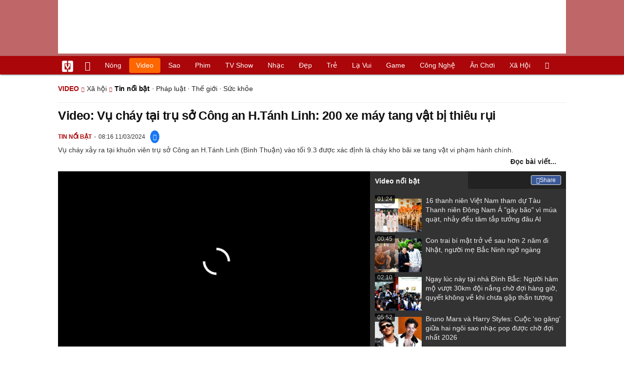

--- FILE ---
content_type: text/html; charset=UTF-8
request_url: https://vietgiaitri.com/vu-chay-tai-tru-so-cong-an-htanh-linh-200-xe-may-tang-vat-bi-thieu-rui-20240311c7113990/
body_size: 10749
content:
<!DOCTYPE html><html xmlns="http://www.w3.org/1999/xhtml" dir="ltr" lang="vi"><head><meta http-equiv="Content-Type" content="text/html; charset=UTF-8"><title>Video: Vụ cháy tại trụ sở Công an H.Tánh Linh: 200 xe máy tang vật bị thiêu rụi - Tin nổi bật - Việt Giải Trí</title><link rel="stylesheet" href="https://vietgiaitri.com/css/0_vietgiaitricom.css?v=241218" type="text/css" media="screen" charset="utf-8"><meta name="viewport" content="width=device-width, initial-scale=1.0"><meta name="mobile-web-app-capable" content="yes"><link rel="apple-touch-icon" href="https://vietgiaitri.com/apple-touch-icon.png"><link rel="icon" sizes="32x32" type="image/png" href="https://vietgiaitri.com/imgs/logo32.png"><link rel="icon" sizes="16x16" type="image/png" href="https://vietgiaitri.com/imgs/logo16.png"><link rel="mask-icon" href="https://vietgiaitri.com/imgs/logo.svg" color="#ab0609"><link rel="shortcut icon" type="image/x-icon" href="https://vietgiaitri.com/favicon.ico"><meta name="msapplication-TileColor" content="#ab0609"><meta name="msapplication-config" content="/browserconfig.xml"><meta name="theme-color" content="#ab0609"><meta name="apple-mobile-web-app-title" content="Việt Giải Trí"><meta name="application-name" content="Việt Giải Trí"><meta name="msvalidate.01" content="D1978DA4C058E472F13DBF6E181A485F"><meta name="verify-v1" content="UN+AeZRMKsXqSBFVwona5SAKHL0fzPNrW4N4gOlAt2Y="><meta name="facebook-domain-verification" content="7g0pats6hl0r9cp85obz3g3njs6atj"><link rel="manifest" href="https://vietgiaitri.com/manifest.json"><link rel="index" title="Việt Giải Trí" href="https://vietgiaitri.com"><meta name="description" content="Cháy rụi 200 xe tang vật trong trụ sở công an huyện ở Bình Thuận, XEM NHANH 12H ngày 10/3: Sắp phúc thẩm vụ Nguyễn Phương Hằng | Cháy bãi giữ xe vi phạm ở Bình Thuận. Vụ cháy xảy ra tại khuôn viên trụ sở Công an H.Tánh Linh (Bình Thuận) vào tối 9.3 được xác định là cháy kho bãi xe tang vật vi phạm hành chính."><meta name="keywords" content="công an,bình thuận,công an huyện,vi phạm hành chính,tang vật,công an tỉnh bình thuận,xe máy tang vật,công an h.tánh linh,tin nổi bật,những thông tin về lối sống, khoảnh khắc, cuộc sống, cuộc đời, bươn trải, lo toan, thanh niên, công chức, giới trẻ, trật tự, suy ngẫm, bán hàng, hàng rong, tính toán mưu toan, sinh viên, đời sống, kinh tế, khó khăn, gia đình, hình ảnh, tập tục, tập quán, thói quen"><link rel="canonical" href="https://vietgiaitri.com/vu-chay-tai-tru-so-cong-an-htanh-linh-200-xe-may-tang-vat-bi-thieu-rui-20240311c7113990/"><meta property="og:type" content="article"><meta property="og:title" content="Video: Vụ cháy tại trụ sở Công an H.Tánh Linh: 200 xe máy tang vật bị thiêu rụi"> <meta property="og:description" content="Cháy rụi 200 xe tang vật trong trụ sở công an huyện ở Bình Thuận, XEM NHANH 12H ngày 10/3: Sắp phúc thẩm vụ Nguyễn Phương Hằng | Cháy bãi giữ xe vi phạm ở Bình Thuận. Vụ cháy xảy ra tại khuôn viên trụ sở Công an H.Tánh Linh (Bình Thuận) vào tối 9.3 được xác định là cháy kho bãi xe tang vật vi phạm hành chính."> <meta property="og:url" content="https://vietgiaitri.com/vu-chay-tai-tru-so-cong-an-htanh-linh-200-xe-may-tang-vat-bi-thieu-rui-20240311c7113990/"><meta property="og:image" content="https://t.vietgiaitri.com/2024/3/4/vu-chay-tai-tru-so-cong-an-htanh-linh-200-xe-may-tang-vat-bi-thieu-rui-600x432-554-7113990.webp"><meta property="og:site_name" content="Việt Giải Trí"> <meta property="og:rich_attachment" content="true"><meta content="2024-03-11T08:14:43+07:00" itemprop="datePublished" name="pubdate"><meta content="2024-03-11T08:16:55+07:00" itemprop="dateModified" name="lastmod"><meta property="og:image:alt" content="Vụ cháy tại trụ sở Công an H.Tánh Linh: 200 xe máy tang vật bị thiêu rụi"><meta property="article:published_time" content="2024-03-11T08:14:43+07:00"><meta property="article:modified_time" content="2024-03-11T08:16:55+07:00"><meta property="article:section" content="Tin nổi bật"><meta property="article:section" content="Xã hội"><meta property="article:tag" content="công an"><meta property="article:tag" content="bình thuận"><meta property="article:tag" content="công an huyện"><meta property="article:tag" content="vi phạm hành chính"><meta property="article:tag" content="tang vật"><meta property="article:tag" content="công an tỉnh bình thuận"><meta property="article:tag" content="xe máy tang vật"><meta property="article:tag" content="công an h.tánh linh"><meta name="twitter:card" value="summary_large_image"><meta name="twitter:url" content="https://vietgiaitri.com/vu-chay-tai-tru-so-cong-an-htanh-linh-200-xe-may-tang-vat-bi-thieu-rui-20240311c7113990/"><meta name="twitter:title" content="Video: Vụ cháy tại trụ sở Công an H.Tánh Linh: 200 xe máy tang vật bị thiêu rụi"><meta name="twitter:description" content="Cháy rụi 200 xe tang vật trong trụ sở công an huyện ở Bình Thuận, XEM NHANH 12H ngày 10/3: Sắp phúc thẩm vụ Nguyễn Phương Hằng | Cháy bãi giữ xe vi phạm ở Bình Thuận. Vụ cháy xảy ra tại khuôn viên trụ sở Công an H.Tánh Linh (Bình Thuận) vào tối 9.3 được xác định là cháy kho bãi xe tang vật vi phạm hành chính."><meta name="twitter:image" content="https://t.vietgiaitri.com/2024/3/4/vu-chay-tai-tru-so-cong-an-htanh-linh-200-xe-may-tang-vat-bi-thieu-rui-600x432-554-7113990.webp"><meta name="robots" content="index,follow,max-image-preview:large"><meta property="fb:app_id" content="592519131079049"><link rel="preload" href="https://t.vietgiaitri.com/2025/12/9/vu-keo-kera-lat-mat-duong-day-dung-sau-100-bi-can-bi-truy-to-700x504-5ec-7606053-250x180.webp" as="image" fetchPriority="high"><script type="text/javascript">var maketime = 1769680863;var hostname = 'https://vietgiaitri.com/vu-chay-tai-tru-so-cong-an-htanh-linh-200-xe-may-tang-vat-bi-thieu-rui-20240311c7113990/';var wlbk = window.location.href;var show_ads = 1;var is_mobile = 0;var cache_version = '241218';var ADblocked = true;var lang = 'vi';var postid = 7113990;var typepage = 'video_single';var inhouse = 0;var created = 1710119683;var lastmod = 1710119815;var catname = ['tin-noi-bat', 'xa-hoi'];var catid = 8;</script></head><body data-instant-allow-query-string class="show_ads"><div class="cover_header avgt-div"><div class="ads_position" id="BigBanner"></div><div class="avgt-label"></div></div><div id="header"><ul class="cate-menu"><li class="icon cat-item"><a title="Việt Giải Trí" href="/" class="logo"></a></li><li class="icon cat-item cat-item-new"><a title="Tin mới nhất" href="/tin-moi-cat/" style="background:transparent !important"></a></li><li slug="es-choice"><a href="/es-choice-cat/">Nóng</a></li><li slug="clips"><a href="/clips/">Video</a></li><li class="cat-parent" slug="sao"><a href="/sao-cat/">Sao</a><ul class="children"><li slug="sao-viet"><a href="/sao-viet-cat/">Sao việt</a></li><li slug="sao-chau-a"><a href="/sao-chau-a-cat/">Sao châu Á</a></li><li slug="sao-au-my"><a href="/sao-au-my-cat/">Sao Âu Mỹ</a></li><li slug="sao-the-thao"><a href="/sao-the-thao-cat/">Sao thể thao</a></li><li slug="phong-cach-sao"><a href="/phong-cach-sao-cat/">Phong cách sao</a></li></ul></li><li class="cat-parent" slug="phim"><a href="/phim-cat/">Phim</a><ul class="children"><li slug="phim-viet"><a href="/phim-viet-cat/">Phim việt</a></li><li slug="phim-chau-a"><a href="/phim-chau-a-cat/">Phim châu á</a></li><li slug="phim-au-my"><a href="/phim-au-my-cat/">Phim âu mỹ</a></li><li slug="hau-truong-phim"><a href="/hau-truong-phim-cat/">Hậu trường phim</a></li></ul></li><li slug="tv-show"><a href="/tv-show-cat/">TV show</a></li><li class="cat-parent" slug="nhac"><a href="/nhac-cat/">Nhạc</a><ul class="children"><li slug="nhac-viet"><a href="/nhac-viet-cat/">Nhạc Việt</a></li><li slug="nhac-quoc-te"><a href="/nhac-quoc-te-cat/">Nhạc quốc tế</a></li></ul></li><li class="cat-parent" slug="dep"><a href="/dep-cat/">Đẹp</a><ul class="children"><li slug="thoi-trang"><a href="/thoi-trang-cat/">Thời trang</a></li><li slug="lam-dep"><a href="/lam-dep-cat/">Làm đẹp</a></li><li slug="nguoi-dep"><a href="/nguoi-dep-cat/">Người đẹp</a></li><li slug="sang-tao"><a href="/sang-tao-cat/">Sáng tạo</a></li></ul></li><li class="cat-parent" slug="tre"><a href="/tre-cat/">Trẻ</a><ul class="children"><li slug="netizen"><a href="/netizen-cat/">Netizen</a></li><li slug="trac-nghiem"><a href="/trac-nghiem-cat/">Trắc nghiệm</a></li><li slug="goc-tam-tinh"><a href="/goc-tam-tinh-cat/">Góc tâm tình</a></li><li slug="hoc-hanh"><a href="/hoc-hanh-cat/">Học hành</a></li><li slug="kien-thuc-gioi-tinh"><a href="/kien-thuc-gioi-tinh-cat/">Kiến thức giới tính</a></li></ul></li><li slug="la-vui"><a href="/la-vui-cat/">Lạ vui</a></li><li class="cat-parent" slug="game"><a href="/game-cat/">Game</a><ul class="children"><li slug="mot-game"><a href="/mot-game-cat/">Mọt game</a></li><li slug="cosplay"><a href="/cosplay-cat/">Cosplay</a></li></ul></li><li class="cat-parent" slug="cong-nghe"><a href="/cong-nghe-cat/">Công nghệ</a><ul class="children"><li slug="do-2-tek"><a href="/do-2-tek-cat/">Đồ 2-Tek</a></li><li slug="the-gioi-so"><a href="/the-gioi-so-cat/">Thế giới số</a></li><li slug="oto"><a href="/oto-cat/">Ôtô</a></li><li slug="xe-may"><a href="/xe-may-cat/">Xe máy</a></li></ul></li><li class="cat-parent" slug="an-choi"><a href="/an-choi-cat/">Ăn chơi</a><ul class="children"><li slug="du-lich"><a href="/du-lich-cat/">Du lịch</a></li><li slug="am-thuc"><a href="/am-thuc-cat/">Ẩm thực</a></li></ul></li><li class="cat-parent" slug="xa-hoi"><a href="/xa-hoi-cat/">Xã hội</a><ul class="children"><li slug="tin-noi-bat"><a href="/tin-noi-bat-cat/">Tin nổi bật</a></li><li slug="phap-luat"><a href="/phap-luat-cat/">Pháp luật</a></li><li slug="the-gioi"><a href="/the-gioi-cat/">Thế giới</a></li><li slug="suc-khoe"><a href="/suc-khoe-cat/">Sức khỏe</a></li></ul></li><li class="icon cat-item cat-item-search cat-parent"><a title="search" href="#" style="background:transparent !important; padding-right:1px;"></a><ul class="children"><li class="icon cat-item" style="padding: 2px 100px 100px 100px; margin: -2px -112px -100px -100px;"><form accept-charset="utf-8" method="post" onsubmit="return run_search(this)" class="search"><input type="search" autocomplete="off" onfocus="this.value=' '" value="" class="formtip" name="s" placeholder="Tìm theo từ khóa..."><select class="stype"><option value="1">Tin tức</option><option value="2">Video</option></select><input type="submit" value="" class="btn"></form></li></ul></li></ul><div style="clear:both;"></div></div><div id="wrapper" class="clearfix"><div id="page" class="clearfix"><script type="application/ld+json">{"@context":"http:\/\/schema.org","@type":"WebSite","name":"Video: Vụ cháy tại trụ sở Công an H.Tánh Linh: 200 xe máy tang vật bị thiêu rụi","alternateName":"Cháy rụi 200 xe tang vật trong trụ sở công an huyện ở Bình Thuận, XEM NHANH 12H ngày 10\/3: Sắp phúc thẩm vụ Nguyễn Phương Hằng | Cháy bãi giữ xe vi phạm ở Bình Thuận. Vụ cháy xảy ra tại khuôn viên trụ sở Công an H.Tánh Linh (Bình Thuận) vào tối 9.3 được xác định là cháy kho bãi xe tang vật vi phạm hành chính.","dateModified":"2024-03-11T08:16:55+07:00","url":"https:\/\/vietgiaitri.com\/vu-chay-tai-tru-so-cong-an-htanh-linh-200-xe-may-tang-vat-bi-thieu-rui-20240311c7113990\/","image":{"@type":"ImageObject","url":"https:\/\/t.vietgiaitri.com\/2024\/3\/4\/vu-chay-tai-tru-so-cong-an-htanh-linh-200-xe-may-tang-vat-bi-thieu-rui-600x432-554-7113990.webp","width":500,"height":360}}</script><script type="application/ld+json">{"@context":"http:\/\/schema.org","@type":"VideoObject","name":"Video: Vụ cháy tại trụ sở Công an H.Tánh Linh: 200 xe máy tang vật bị thiêu rụi","description":"Cháy rụi 200 xe tang vật trong trụ sở công an huyện ở Bình Thuận, XEM NHANH 12H ngày 10\/3: Sắp phúc thẩm vụ Nguyễn Phương Hằng | Cháy bãi giữ xe vi phạm ở Bình Thuận. Vụ cháy xảy ra tại khuôn viên trụ sở Công an H.Tánh Linh (Bình Thuận) vào tối 9.3 được xác định là cháy kho bãi xe tang vật vi phạm hành chính.","thumbnailUrl":"https:\/\/t.vietgiaitri.com\/2024\/3\/4\/vu-chay-tai-tru-so-cong-an-htanh-linh-200-xe-may-tang-vat-bi-thieu-rui-600x432-554-7113990.webp","uploadDate":"2024-03-11T08:14:43+07:00","duration":"PT25M11S","embedUrl":"https:\/\/www.youtube.com\/embed\/?playlist=oQ8Fnd5Hy0M,zv3x3K5JCjc"}</script><div id="content" class="videopage"><div class="box-title" itemscope itemtype="http://schema.org/BreadcrumbList"><span class="parent" itemprop="itemListElement" itemscope="" itemtype="https://schema.org/ListItem"><a itemtype="https://schema.org/Thing" itemprop="item" href="/clips/"><span itemprop="name">Video</span></a><meta itemprop="position" content="1"></span><span itemprop="itemListElement" itemscope="" itemtype="https://schema.org/ListItem"><a itemtype="https://schema.org/Thing" itemprop="item" href="/clips-xa-hoi-vc/"><span itemprop="name">Xã hội</span></a><meta itemprop="position" content="2"></span><h2 itemprop="itemListElement" itemscope="" itemtype="https://schema.org/ListItem"><a itemtype="https://schema.org/Thing" itemprop="item" href="/clips-tin-noi-bat-vc/"><span itemprop="name">Tin nổi bật</span></a><meta itemprop="position" content="3"></h2><span class="child"> &middot; <a style="font-weight:normal;" href="/clips-phap-luat-vc/">Pháp luật</a> &middot; <a style="font-weight:normal;" href="/clips-the-gioi-vc/">Thế giới</a> &middot; <a style="font-weight:normal;" href="/clips-suc-khoe-vc/">Sức khỏe</a></span></div><div class="clip-detail"><h1 class="clip-title">Video: Vụ cháy tại trụ sở Công an H.Tánh Linh: 200 xe máy tang vật bị thiêu rụi</h1><div class="info"><a class="category" href="/clips-tin-noi-bat-vc/"><h4>Tin nổi bật</h4></a><span class="date" _time="1710119815">08:16 11/03/2024</span><span class="sh-facebook" onclick="share_facebook()" style="cursor: pointer; line-height: 1;color: #fff;border-radius: 50%;background: #1877f2;padding: 6px;margin-left: 10px;"></span></div><div class="clip-excerpt">Vụ cháy xảy ra tại khuôn viên trụ sở Công an H.Tánh Linh (Bình Thuận) vào tối 9.3 được xác định là cháy kho bãi xe tang vật vi phạm hành chính.</div><div style="clear:both; margin-top:5px;"></div><a style="float:right; font-weight:bold; margin-right: 20px;" href="/vu-chay-tai-tru-so-cong-an-htanh-linh-200-xe-may-tang-vat-bi-thieu-rui-20240311i7113990/">Đọc bài viết...</a><div class="clear"></div></div><div class="clipbox full"><div class="fixedif left" morestyle1><input type="hidden" id="vid_source" value="/temp/themecache/zjson/clip_views_0_3_20.json"><iframe title="play video" allow="accelerometer; autoplay; clipboard-write; encrypted-media; gyroscope; picture-in-picture; web-share" allowfullscreen id="clip_loaded" src="/player/ytiframe.html?postid=7113990#oQ8Fnd5Hy0M,zv3x3K5JCjc"></iframe></div><div class="fixedif" morestyle2><div class="tab active" content="tab1">Video nổi bật</div><div class="tab" content="tab2"><a id="clip_more_share" class="detail detail_share" href="javascript:void(0)" style="display:block; top:8px; right:10px;" onclick="share_facebook('/vu-chay-tai-tru-so-cong-an-htanh-linh-200-xe-may-tang-vat-bi-thieu-rui-20240311c7113990/')"><span class="fb_ico"></span>Share</a></div><div style="clear:both"></div><div class="right" id="tab1"><a style="display:none;" src="/player/ytiframe.html?postid=7113990#oQ8Fnd5Hy0M,zv3x3K5JCjc" href="/vu-chay-tai-tru-so-cong-an-htanh-linh-200-xe-may-tang-vat-bi-thieu-rui-20240311c7113990/" class="active"><img loading="lazy" src="https://t.vietgiaitri.com/2024/3/4/vu-chay-tai-tru-so-cong-an-htanh-linh-200-xe-may-tang-vat-bi-thieu-rui-600x432-554-7113990-250x180.webp" alt="Video: Vụ cháy tại trụ sở Công an H.Tánh Linh: 200 xe máy tang vật bị thiêu rụi">Video: Vụ cháy tại trụ sở Công an H.Tánh Linh: 200 xe máy tang vật bị thiêu rụi<span class="duration">25:11</span></a><a src="/player/ytiframe.html?postid=7626896#V-3QLaXM-eU" href="/16-thanh-nien-viet-nam-tham-du-tau-thanh-nien-dong-nam-a-gay-bao-vi-mua-quat-nhay-deu-tam-tap-tuong-dau-ai-20260127c7626896/"><img loading="lazy" src="https://t.vietgiaitri.com/2026/1/9/16-thanh-nien-viet-nam-tham-du-tau-thanh-nien-dong-nam-a-gay-bao-vi-mua-quat-nhay-deu-tam-tap-tuong-dau-ai-800x576-d2a-7626896-250x180.webp" alt="16 thanh niên Việt Nam tham dự Tàu Thanh niên Đông Nam Á &quot;gây bão&quot; vì múa quạt, nhảy đều tăm tắp tưởng đâu AI">16 thanh niên Việt Nam tham dự Tàu Thanh niên Đông Nam Á "gây bão" vì múa quạt, nhảy đều tăm tắp tưởng đâu AI<span class="duration">01:24</span></a><a src="/player/ytiframe.html?postid=7627892#h84BcpoyXDk" href="/con-trai-bi-mat-tro-ve-sau-hon-2-nam-di-nhat-nguoi-me-bac-ninh-ngo-ngang-20260128c7627892/"><img loading="lazy" src="https://t.vietgiaitri.com/2026/1/10/con-trai-bi-mat-tro-ve-sau-hon-2-nam-di-nhat-nguoi-me-bac-ninh-ngo-ngang-800x576-4d6-7627892-250x180.webp" alt="Con trai bí mật trở về sau hơn 2 năm đi Nhật, người mẹ Bắc Ninh ngỡ ngàng">Con trai bí mật trở về sau hơn 2 năm đi Nhật, người mẹ Bắc Ninh ngỡ ngàng<span class="duration">00:45</span></a><a src="/player/ytiframe.html?postid=7627915#bzazNhbyKj4" href="/ngay-luc-nay-tai-nha-dinh-bac-nguoi-ham-mo-vuot-30km-doi-nang-cho-doi-hang-gio-quyet-khong-ve-khi-chua-gap-than-tuong-20260128c7627915/"><img loading="lazy" src="https://t.vietgiaitri.com/2026/1/10/ngay-luc-nay-tai-nha-dinh-bac-nguoi-ham-mo-vuot-30km-doi-nang-cho-doi-hang-gio-quyet-khong-ve-khi-chua-gap-than-tuong-800x576-97a-7627915-250x180.webp" alt="Ngay lúc này tại nhà Đình Bắc: Người hâm mộ vượt 30km đội nắng chờ đợi hàng giờ, quyết không về khi chưa gặp thần tượng">Ngay lúc này tại nhà Đình Bắc: Người hâm mộ vượt 30km đội nắng chờ đợi hàng giờ, quyết không về khi chưa gặp thần tượng<span class="duration">02:10</span></a><a src="/player/ytiframe.html?postid=7627679#7sxVHYZ_PnA" href="/bruno-mars-va-harry-styles-cuoc-so-gang-giua-hai-ngoi-sao-nhac-pop-duoc-cho-doi-nhat-2026-20260128c7627679/"><img loading="lazy" src="https://t.vietgiaitri.com/2026/1/10/bruno-mars-va-harry-styles-cuoc-so-gang-giua-hai-ngoi-sao-nhac-pop-duoc-cho-doi-nhat-2026-800x576-ead-7627679-250x180.webp" alt="Bruno Mars và Harry Styles: Cuộc &#039;so găng&#039; giữa hai ngôi sao nhạc pop được chờ đợi nhất 2026">Bruno Mars và Harry Styles: Cuộc 'so găng' giữa hai ngôi sao nhạc pop được chờ đợi nhất 2026<span class="duration">05:52</span></a></div></div></div><div class="clear" style=" font-size: 11px; font-style: italic; text-align: right; margin-right: 10px; "><sup>(*)</sup> Clip là 1 phần được trích từ các tin bài, để biết rõ nội dung xin hãy đọc bài viết đầy đủ</div><div class="news" style="clear:both; margin-top:15px;"><h3 style="float:left">Video Tin nổi bật mới nhất</h3><form style="float:right; margin-top:0" accept-charset="utf-8" method="post" onsubmit="return run_search(this, 'vs');" class="search"><input type="text" autocomplete="off" onfocus="this.value=' '" value="" class="formtip" name="s" placeholder="Tìm video theo từ khóa..."><input type="submit" value="" class="btn"></form><div style="clear:both;"></div><div class="post-content-archive" style="clear:both"><a href="/vu-keo-kera-lat-mat-duong-day-dung-sau-100-bi-can-bi-truy-to-ihyes-20251227c7606053/"><img class="post-thumbnail" fetchpriority="high" src="https://t.vietgiaitri.com/2025/12/9/vu-keo-kera-lat-mat-duong-day-dung-sau-100-bi-can-bi-truy-to-700x504-5ec-7606053-250x180.webp" alt="Vụ kẹo Kera &quot;lật mặt&quot; đường dây đứng sau, 100 bị can bị truy tố"><span class="duration">02:47</span></a><div class="info"><span class="date datelist clock" time="1766797183">07:59:43 27/12/2025</span></div><a href="/vu-keo-kera-lat-mat-duong-day-dung-sau-100-bi-can-bi-truy-to-ihyes-20251227c7606053/"><h6>Vụ kẹo Kera "lật mặt" đường dây đứng sau, 100 bị can bị truy tố</h6></a></div><div class="post-content-archive"><a href="/johnathan-hanh-nguyen-duoc-de-nghi-anh-hung-lao-donghanh-trinh-40-nam-gay-to-mo-ihyes-20251218c7599762/"><img class="post-thumbnail" loading="lazy" src="https://t.vietgiaitri.com/2025/12/6/johnathan-hanh-nguyen-duoc-de-nghi-anh-hung-lao-donghanh-trinh-40-nam-gay-to-mo-700x504-b5c-7599762-250x180.webp" alt="Johnathan Hạnh Nguyễn được đề nghị Anh hùng Lao động, hành trình 40 năm gây tò mò"><span class="duration">02:56</span></a><div class="info"><span class="date datelist clock" time="1766039608">13:33:28 18/12/2025</span></div><a href="/johnathan-hanh-nguyen-duoc-de-nghi-anh-hung-lao-donghanh-trinh-40-nam-gay-to-mo-ihyes-20251218c7599762/"><h6>Johnathan Hạnh Nguyễn được đề nghị Anh hùng Lao động, hành trình 40 năm gây tò mò</h6></a></div><div class="post-content-archive"><a href="/xac-minh-hon-50-nguoi-nhap-vien-sau-khi-an-banh-mi-y-te-vao-cuoc-ly-do-la-gi-ihyes-20251215c7597762/"><img class="post-thumbnail" loading="lazy" src="https://t.vietgiaitri.com/2025/12/5/xac-minh-hon-50-nguoi-nhap-vien-sau-khi-an-banh-mi-y-te-vao-cuoc-ly-do-la-gi-700x504-e39-7597762-250x180.webp" alt="Xác minh hơn 50 người nhập viện sau khi ăn bánh mì, y tế vào cuộc, lý do là gì?"><span class="duration">02:14</span></a><div class="info"><span class="date datelist clock" time="1765782540">14:09:00 15/12/2025</span></div><a href="/xac-minh-hon-50-nguoi-nhap-vien-sau-khi-an-banh-mi-y-te-vao-cuoc-ly-do-la-gi-ihyes-20251215c7597762/"><h6>Xác minh hơn 50 người nhập viện sau khi ăn bánh mì, y tế vào cuộc, lý do là gì?</h6></a></div><div class="post-content-archive"><a href="/cau-be-ngoai-quoc-mac-down-gay-xuc-dong-khi-duoc-tre-em-viet-om-hon-giua-pho-ihyes-20251213c7596749/"><img class="post-thumbnail" loading="lazy" src="https://t.vietgiaitri.com/2025/12/5/cau-be-ngoai-quoc-mac-down-gay-xuc-dong-khi-duoc-tre-em-viet-om-hon-giua-pho-700x504-0d1-7596749-250x180.webp" alt="Cậu bé ngoại quốc mắc Down gây xúc động khi được trẻ em Việt ôm hôn giữa phố"><span class="duration">02:29</span></a><div class="info"><span class="date datelist clock" time="1765634146">20:55:46 13/12/2025</span></div><a href="/cau-be-ngoai-quoc-mac-down-gay-xuc-dong-khi-duoc-tre-em-viet-om-hon-giua-pho-ihyes-20251213c7596749/"><h6>Cậu bé ngoại quốc mắc Down gây xúc động khi được trẻ em Việt ôm hôn giữa phố</h6></a></div><div class="post-content-archive" style="clear:both"><a href="/soc-co-gai-tre-chap-tay-lay-khi-dang-dieu-khien-xe-may-20251211c7595363/"><img class="post-thumbnail" loading="lazy" src="https://t.vietgiaitri.com/2025/12/4/soc-co-gai-tre-chap-tay-lay-khi-dang-dieu-khien-xe-may-700x504-0ee-7595363-250x180.webp" alt="Sốc: Cô gái trẻ chắp tay lạy khi đang điều khiển xe máy"><span class="duration">00:16</span></a><div class="info"><span class="date datelist clock" time="1765457219">19:46:59 11/12/2025</span></div><a href="/soc-co-gai-tre-chap-tay-lay-khi-dang-dieu-khien-xe-may-20251211c7595363/"><h6>Sốc: Cô gái trẻ chắp tay lạy khi đang điều khiển xe máy</h6></a></div><div class="post-content-archive"><a href="/nhat-kim-anh-huyen-linh-taylor-swift-bi-gia-mao-lo-bai-hoc-canh-giac-tu-mxh-ihyes-20251211c7594708/"><img class="post-thumbnail" loading="lazy" src="https://t.vietgiaitri.com/2025/12/4/nhat-kim-anh-huyen-linh-taylor-swift-bi-gia-mao-lo-bai-hoc-canh-giac-tu-mxh-700x504-511-7594708-250x180.webp" alt="Nhật Kim Anh, Huyền Linh, Taylor Swift bị giả mạo, lộ bài học cảnh giác từ MXH"><span class="duration">02:57</span></a><div class="info"><span class="date datelist clock" time="1765415699">08:14:59 11/12/2025</span></div><a href="/nhat-kim-anh-huyen-linh-taylor-swift-bi-gia-mao-lo-bai-hoc-canh-giac-tu-mxh-ihyes-20251211c7594708/"><h6>Nhật Kim Anh, Huyền Linh, Taylor Swift bị giả mạo, lộ bài học cảnh giác từ MXH</h6></a></div><div class="post-content-archive"><a href="/chong-guc-truoc-di-anh-cua-3-me-con-vu-chay-quan-oc-nguoi-than-khoc-nghen-ihyes-20251206c7591753/"><img class="post-thumbnail" loading="lazy" src="https://t.vietgiaitri.com/2025/12/2/chong-guc-truoc-di-anh-cua-3-me-con-vu-chay-quan-oc-nguoi-than-khoc-nghen-700x504-231-7591753-250x180.webp" alt="Chồng gục trước di ảnh của 3 mẹ con vụ cháy quán ốc, người thân khóc nghẹn"><span class="duration">02:30</span></a><div class="info"><span class="date datelist clock" time="1765019932">18:18:52 06/12/2025</span></div><a href="/chong-guc-truoc-di-anh-cua-3-me-con-vu-chay-quan-oc-nguoi-than-khoc-nghen-ihyes-20251206c7591753/"><h6>Chồng gục trước di ảnh của 3 mẹ con vụ cháy quán ốc, người thân khóc nghẹn</h6></a></div><div class="post-content-archive"><a href="/thieu-gia-viet-vuong-hiem-hoi-lo-dien-sau-dam-cuoi-thai-do-di-tu-thien-gay-sot-ihyes-20251203c7589350/"><img class="post-thumbnail" loading="lazy" src="https://t.vietgiaitri.com/2025/12/1/thieu-gia-viet-vuong-hiem-hoi-lo-dien-sau-dam-cuoi-thai-do-di-tu-thien-gay-sot-700x504-c6c-7589350-250x180.webp" alt="Thiếu gia Viết Vương hiếm hoi lộ diện sau đám cưới, thái độ đi từ thiện gây sốt"><span class="duration">02:27</span></a><div class="info"><span class="date datelist clock" time="1764754276">16:31:16 03/12/2025</span></div><a href="/thieu-gia-viet-vuong-hiem-hoi-lo-dien-sau-dam-cuoi-thai-do-di-tu-thien-gay-sot-ihyes-20251203c7589350/"><h6>Thiếu gia Viết Vương hiếm hoi lộ diện sau đám cưới, thái độ đi từ thiện gây sốt</h6></a></div><div class="post-content-archive" style="clear:both"><a href="/tram-qltt-so-4-lang-son-phong-toa-khan-dan-hieu-ky-vay-kin-giao-thong-un-tac-ihyes-20251130c7586570/"><img class="post-thumbnail" loading="lazy" src="https://t.vietgiaitri.com/2025/11/10/tram-qltt-so-4-lang-son-phong-toa-khan-dan-hieu-ky-vay-kin-giao-thong-un-tac-700x504-4b4-7586570-250x180.webp" alt="Trạm QLTT số 4 Lạng Sơn phong tỏa &quot;khẩn&quot; dân hiếu kỳ vây kín, giao thông ùn tắc"><span class="duration">02:31</span></a><div class="info"><span class="date datelist clock" time="1764469510">09:25:10 30/11/2025</span></div><a href="/tram-qltt-so-4-lang-son-phong-toa-khan-dan-hieu-ky-vay-kin-giao-thong-un-tac-ihyes-20251130c7586570/"><h6>Trạm QLTT số 4 Lạng Sơn phong tỏa "khẩn" dân hiếu kỳ vây kín, giao thông ùn tắc</h6></a></div><div class="post-content-archive"><a href="/14-tinh-thanh-7-bo-ung-pho-ap-thap-nhiet-doi-doc-la-sap-vao-bien-dong-20251128c7585702/"><img class="post-thumbnail" loading="lazy" src="https://t.vietgiaitri.com/2025/11/10/14-tinh-thanh-7-bo-ung-pho-ap-thap-nhiet-doi-doc-la-sap-vao-bien-dong-700x504-c39-7585702-250x180.webp" alt="14 tỉnh thành, 7 bộ ứng phó áp thấp nhiệt đới &#039;độc lạ&#039; sắp vào Biển Đông"><span class="duration">02:00</span></a><div class="info"><span class="date datelist clock" time="1764340305">21:31:45 28/11/2025</span></div><a href="/14-tinh-thanh-7-bo-ung-pho-ap-thap-nhiet-doi-doc-la-sap-vao-bien-dong-20251128c7585702/"><h6>14 tỉnh thành, 7 bộ ứng phó áp thấp nhiệt đới 'độc lạ' sắp vào Biển Đông</h6></a></div><div class="post-content-archive"><a href="/trom-cho-bang-o-to-gay-nao-loan-vung-que-20251126c7583504/"><img class="post-thumbnail" loading="lazy" src="https://t.vietgiaitri.com/2025/11/9/trom-cho-bang-o-to-gay-nao-loan-vung-que-700x504-a6d-7583504-250x180.webp" alt="Trộm chó bằng ô tô gây náo loạn vùng quê"><span class="duration">00:35</span></a><div class="info"><span class="date datelist clock" time="1764108178">05:02:58 26/11/2025</span></div><a href="/trom-cho-bang-o-to-gay-nao-loan-vung-que-20251126c7583504/"><h6>Trộm chó bằng ô tô gây náo loạn vùng quê</h6></a></div><div class="post-content-archive"><a href="/sieu-thi-chay-hang-vi-nguoi-dan-tphcm-do-xo-mua-gui-cuu-tro-dong-bao-mien-trung-20251125c7583206/"><img class="post-thumbnail" loading="lazy" src="https://t.vietgiaitri.com/2025/11/9/sieu-thi-chay-hang-vi-nguoi-dan-tphcm-do-xo-mua-gui-cuu-tro-dong-bao-mien-trung-700x504-9ad-7583206-250x180.webp" alt="Siêu thị &#039;cháy hàng&#039; vì người dân TP.HCM đổ xô mua gửi cứu trợ đồng bào miền Trung"><span class="duration">10:17</span></a><div class="info"><span class="date datelist clock" time="1764059509">15:31:49 25/11/2025</span></div><a href="/sieu-thi-chay-hang-vi-nguoi-dan-tphcm-do-xo-mua-gui-cuu-tro-dong-bao-mien-trung-20251125c7583206/"><h6>Siêu thị 'cháy hàng' vì người dân TP.HCM đổ xô mua gửi cứu trợ đồng bào miền Trung</h6></a></div><div class="avgt-div"><div class="avgt-label"></div><div class="ads_position" id="video_big1" style="clear:both"></div></div><div class="post-content-archive" style="clear:both"><a href="/tphcm-khan-cap-ung-pho-bao-so-15-sap-xuat-hien-20251125c7583102/"><img class="post-thumbnail" loading="lazy" src="https://t.vietgiaitri.com/2025/11/9/tphcm-khan-cap-ung-pho-bao-so-15-sap-xuat-hien-700x504-fdf-7583102-250x180.webp" alt="TP.HCM khẩn cấp ứng phó bão số 15 sắp xuất hiện"><span class="duration">08:26</span></a><div class="info"><span class="date datelist clock" time="1764053235">13:47:15 25/11/2025</span></div><a href="/tphcm-khan-cap-ung-pho-bao-so-15-sap-xuat-hien-20251125c7583102/"><h6>TP.HCM khẩn cấp ứng phó bão số 15 sắp xuất hiện</h6></a></div><div class="post-content-archive"><a href="/em-gai-do-my-linh-gay-soc-khi-lo-anh-cuc-hiem-chuan-bi-noi-got-chi-vao-showbiz-ihyes-20251124c7582233/"><img class="post-thumbnail" loading="lazy" src="https://t.vietgiaitri.com/2025/11/8/em-gai-do-my-linh-gay-soc-khi-lo-anh-cuc-hiem-chuan-bi-noi-got-chi-vao-showbiz-700x504-b29-7582233-250x180.webp" alt="Em gái Đỗ Mỹ Linh gây sốc khi lộ ảnh cực hiếm, chuẩn bị nối gót chị vào showbiz?"><span class="duration">03:01</span></a><div class="info"><span class="date datelist clock" time="1763954586">10:23:06 24/11/2025</span></div><a href="/em-gai-do-my-linh-gay-soc-khi-lo-anh-cuc-hiem-chuan-bi-noi-got-chi-vao-showbiz-ihyes-20251124c7582233/"><h6>Em gái Đỗ Mỹ Linh gây sốc khi lộ ảnh cực hiếm, chuẩn bị nối gót chị vào showbiz?</h6></a></div><div class="post-content-archive"><a href="/9-chuyen-truc-thang-cho-hang-hoa-toi-vung-lu-dak-lak-20251123c7581837/"><img class="post-thumbnail" loading="lazy" src="https://t.vietgiaitri.com/2025/11/8/9-chuyen-truc-thang-cho-hang-hoa-toi-vung-lu-dak-lak-700x504-c8b-7581837-250x180.webp" alt="9 chuyến trực thăng chở hàng hóa tới vùng lũ Đăk Lăk"><span class="duration">01:18</span></a><div class="info"><span class="date datelist clock" time="1763902620">19:57:00 23/11/2025</span></div><a href="/9-chuyen-truc-thang-cho-hang-hoa-toi-vung-lu-dak-lak-20251123c7581837/"><h6>9 chuyến trực thăng chở hàng hóa tới vùng lũ Đăk Lăk</h6></a></div><div class="post-content-archive"><a href="/bang-moi-gia-phai-tiep-can-cuu-dan-ron-ngap-lut-khanh-hoa-trong-dem-20251120c7579875/"><img class="post-thumbnail" loading="lazy" src="https://t.vietgiaitri.com/2025/11/7/bang-moi-gia-phai-tiep-can-cuu-dan-ron-ngap-lut-khanh-hoa-trong-dem-700x504-b46-7579875-250x180.webp" alt="Bằng mọi giá phải tiếp cận cứu dân rốn ngập lụt Khánh Hòa trong đêm"><span class="duration">09:29</span></a><div class="info"><span class="date datelist clock" time="1763651737">22:15:37 20/11/2025</span></div><a href="/bang-moi-gia-phai-tiep-can-cuu-dan-ron-ngap-lut-khanh-hoa-trong-dem-20251120c7579875/"><h6>Bằng mọi giá phải tiếp cận cứu dân rốn ngập lụt Khánh Hòa trong đêm</h6></a></div><div class="post-content-archive" style="clear:both"><a href="/bien-nuoc-ngap-lut-tay-nha-trang-vong-xoay-ngoc-hoi-thanh-noi-cuu-o-to-20251120c7579839/"><img class="post-thumbnail" loading="lazy" src="https://t.vietgiaitri.com/2025/11/7/bien-nuoc-ngap-lut-tay-nha-trang-vong-xoay-ngoc-hoi-thanh-noi-cuu-o-to-700x504-6fa-7579839-250x180.webp" alt="Biển nước ngập lụt Tây Nha Trang, vòng xoay Ngọc Hội thành nơi &#039;cứu&#039; ô tô"><span class="duration">09:29</span></a><div class="info"><span class="date datelist clock" time="1763643530">19:58:50 20/11/2025</span></div><a href="/bien-nuoc-ngap-lut-tay-nha-trang-vong-xoay-ngoc-hoi-thanh-noi-cuu-o-to-20251120c7579839/"><h6>Biển nước ngập lụt Tây Nha Trang, vòng xoay Ngọc Hội thành nơi 'cứu' ô tô</h6></a></div><div class="post-content-archive"><a href="/deo-mimosa-bi-xe-doi-da-lat-te-liet-cua-ngo-sau-vu-sat-lo-chua-tung-co-ihyes-20251120c7579454/"><img class="post-thumbnail" loading="lazy" src="https://t.vietgiaitri.com/2025/11/7/deo-mimosa-bi-xe-doi-da-lat-te-liet-cua-ngo-sau-vu-sat-lo-chua-tung-co-700x504-aea-7579454-250x180.webp" alt="Đèo Mimosa bị &quot;xé đôi&quot;, Đà Lạt tê liệt cửa ngõ sau vụ sạt lở chưa từng có"><span class="duration">02:43</span></a><div class="info"><span class="date datelist clock" time="1763613730">11:42:10 20/11/2025</span></div><a href="/deo-mimosa-bi-xe-doi-da-lat-te-liet-cua-ngo-sau-vu-sat-lo-chua-tung-co-ihyes-20251120c7579454/"><h6>Đèo Mimosa bị "xé đôi", Đà Lạt tê liệt cửa ngõ sau vụ sạt lở chưa từng có</h6></a></div><div class="post-content-archive"><a href="/nhat-duong-dich-duong-nang-tinh-hang-du-muc-lam-1-dieu-dac-biet-gay-xot-xa-ihyes-20251119c7578860/"><img class="post-thumbnail" loading="lazy" src="https://t.vietgiaitri.com/2025/11/7/nhat-duong-dich-duong-nang-tinh-hang-du-muc-lam-1-dieu-dac-biet-gay-xot-xa-700x504-501-7578860-250x180.webp" alt="Nhất Dương, Dịch Dương nặng tình Hằng Du Mục, làm 1 điều đặc biệt gây xót xa"><span class="duration">02:40</span></a><div class="info"><span class="date datelist clock" time="1763544563">16:29:23 19/11/2025</span></div><a href="/nhat-duong-dich-duong-nang-tinh-hang-du-muc-lam-1-dieu-dac-biet-gay-xot-xa-ihyes-20251119c7578860/"><h6>Nhất Dương, Dịch Dương nặng tình Hằng Du Mục, làm 1 điều đặc biệt gây xót xa</h6></a></div><div class="post-content-archive"><a href="/btc-miss-universe-doi-luat-gio-chot-khong-con-lay-top-10-huong-giang-mung-ron-ihyes-20251119c7578821/"><img class="post-thumbnail" loading="lazy" src="https://t.vietgiaitri.com/2025/11/7/btc-miss-universe-doi-luat-gio-chot-khong-con-lay-top-10-huong-giang-mung-ron-700x504-a50-7578821-250x180.webp" alt="BTC Miss Universe đổi luật giờ chót, không còn lấy Top 10, Hương Giang mừng rơn"><span class="duration">02:43</span></a><div class="info"><span class="date datelist clock" time="1763540046">15:14:06 19/11/2025</span></div><a href="/btc-miss-universe-doi-luat-gio-chot-khong-con-lay-top-10-huong-giang-mung-ron-ihyes-20251119c7578821/"><h6>BTC Miss Universe đổi luật giờ chót, không còn lấy Top 10, Hương Giang mừng rơn</h6></a></div><div class="post-content-archive" style="clear:both"><a href="/ba-nguyen-thi-binh-nhan-giai-thuong-hoa-binh-phat-bieu-hang-trieu-nguoi-khoc-ihyes-20251119c7578520/"><img class="post-thumbnail" loading="lazy" src="https://t.vietgiaitri.com/2025/11/7/ba-nguyen-thi-binh-nhan-giai-thuong-hoa-binh-phat-bieu-hang-trieu-nguoi-khoc-700x504-7f1-7578520-250x180.webp" alt="Bà Nguyễn Thị Bình nhận Giải thưởng Hòa bình, phát biểu hàng triệu người khóc"><span class="duration">02:34</span></a><div class="info"><span class="date datelist clock" time="1763514251">08:04:11 19/11/2025</span></div><a href="/ba-nguyen-thi-binh-nhan-giai-thuong-hoa-binh-phat-bieu-hang-trieu-nguoi-khoc-ihyes-20251119c7578520/"><h6>Bà Nguyễn Thị Bình nhận Giải thưởng Hòa bình, phát biểu hàng triệu người khóc</h6></a></div><div class="post-content-archive"><a href="/bao-kalmaegi-di-qua-de-lo-tau-co-o-hoi-an-chuyen-gia-ngo-ngang-vi-su-that-soc-ihyes-20251109c7572126/"><img class="post-thumbnail" loading="lazy" src="https://t.vietgiaitri.com/2025/11/3/bao-kalmaegi-di-qua-de-lo-tau-co-o-hoi-an-chuyen-gia-ngo-ngang-vi-su-that-soc-700x504-f2f-7572126-250x180.webp" alt="Bão Kalmaegi đi qua để lộ tàu cổ ở Hội An, chuyên gia ngỡ ngàng vì sự thật sốc"><span class="duration">02:43</span></a><div class="info"><span class="date datelist clock" time="1762672072">14:07:52 09/11/2025</span></div><a href="/bao-kalmaegi-di-qua-de-lo-tau-co-o-hoi-an-chuyen-gia-ngo-ngang-vi-su-that-soc-ihyes-20251109c7572126/"><h6>Bão Kalmaegi đi qua để lộ tàu cổ ở Hội An, chuyên gia ngỡ ngàng vì sự thật sốc</h6></a></div><div class="post-content-archive"><a href="/bao-kalmaegi-giat-cap-13-vao-bien-dong-suc-tan-pha-du-doi-bao-trum-mien-trung-ihyes-20251105c7569285/"><img class="post-thumbnail" loading="lazy" src="https://t.vietgiaitri.com/2025/11/2/bao-kalmaegi-giat-cap-13-vao-bien-dong-suc-tan-pha-du-doi-bao-trum-mien-trung-700x504-3d2-7569285-250x180.webp" alt="Bão Kalmaegi giật cấp 13 vào Biển Đông, sức tàn phá dữ dội bao trùm miền Trung"><span class="duration">03:04</span></a><div class="info"><span class="date datelist clock" time="1762317104">11:31:44 05/11/2025</span></div><a href="/bao-kalmaegi-giat-cap-13-vao-bien-dong-suc-tan-pha-du-doi-bao-trum-mien-trung-ihyes-20251105c7569285/"><h6>Bão Kalmaegi giật cấp 13 vào Biển Đông, sức tàn phá dữ dội bao trùm miền Trung</h6></a></div><div class="post-content-archive"><a href="/blv-quang-viet-noi-got-ta-bien-cuong-roi-vtv-sau-14-nam-ly-do-ai-cung-soc-ihyes-20251104c7568528/"><img class="post-thumbnail" loading="lazy" src="https://t.vietgiaitri.com/2025/11/2/blv-quang-viet-noi-got-ta-bien-cuong-roi-vtv-sau-14-nam-ly-do-ai-cung-soc-700x504-e7f-7568528-250x180.webp" alt="BLV Quang Việt nối gót Tạ Biên Cương rời VTV sau 14 năm, lý do ai cũng sốc"><span class="duration">02:38</span></a><div class="info"><span class="date datelist clock" time="1762231663">11:47:43 04/11/2025</span></div><a href="/blv-quang-viet-noi-got-ta-bien-cuong-roi-vtv-sau-14-nam-ly-do-ai-cung-soc-ihyes-20251104c7568528/"><h6>BLV Quang Việt nối gót Tạ Biên Cương rời VTV sau 14 năm, lý do ai cũng sốc</h6></a></div><div class="avgt-div"><div class="avgt-label"></div><div class="ads_position" id="video_big2" style="clear:both"></div></div><div class="post-content-archive" style="clear:both"><a href="/nu-dieu-duong-xa-than-cuu-be-thoat-khoi-ke-cuong-tinh-tai-bv-san-nhi-nghe-an-ihyes-20251024c7560751/"><img class="post-thumbnail" loading="lazy" src="https://t.vietgiaitri.com/2025/10/8/nu-dieu-duong-xa-than-cuu-be-thoat-khoi-ke-cuong-tinh-tai-bv-san-nhi-nghe-an-700x504-01c-7560751-250x180.webp" alt="Nữ điều dưỡng xả thân cứu bé thoát khỏi kẻ cuồng tính tại BV Sản Nhi Nghệ An"><span class="duration">02:35</span></a><div class="info"><span class="date datelist clock" time="1761274441">09:54:01 24/10/2025</span></div><a href="/nu-dieu-duong-xa-than-cuu-be-thoat-khoi-ke-cuong-tinh-tai-bv-san-nhi-nghe-an-ihyes-20251024c7560751/"><h6>Nữ điều dưỡng xả thân cứu bé thoát khỏi kẻ cuồng tính tại BV Sản Nhi Nghệ An</h6></a></div><div class="post-content-archive"><a href="/le-ngoc-anh-tu-thac-si-den-tinh-uy-vien-tre-nhat-thanh-hoa-nhan-sac-gay-soc-ihyes-20251020c7557682/"><img class="post-thumbnail" loading="lazy" src="https://t.vietgiaitri.com/2025/10/7/le-ngoc-anh-tu-thac-si-den-tinh-uy-vien-tre-nhat-thanh-hoa-nhan-sac-gay-soc-700x504-32c-7557682-250x180.webp" alt="Lê Ngọc Ánh: Từ thạc sĩ đến Tỉnh ủy viên trẻ nhất Thanh Hóa, nhan sắc gây sốc"><span class="duration">04:47</span></a><div class="info"><span class="date datelist clock" time="1760927529">09:32:09 20/10/2025</span></div><a href="/le-ngoc-anh-tu-thac-si-den-tinh-uy-vien-tre-nhat-thanh-hoa-nhan-sac-gay-soc-ihyes-20251020c7557682/"><h6>Lê Ngọc Ánh: Từ thạc sĩ đến Tỉnh ủy viên trẻ nhất Thanh Hóa, nhan sắc gây sốc</h6></a></div><div class="post-content-archive"><a href="/cuong-do-la-giau-su-dan-sieu-xe-khung-vuot-qua-ty-phu-dang-le-nguyen-vu-ihyes-20251018c7556744/"><img class="post-thumbnail" loading="lazy" src="https://t.vietgiaitri.com/2025/10/6/cuong-do-la-giau-su-dan-sieu-xe-khung-vuot-qua-ty-phu-dang-le-nguyen-vu-700x504-bc8-7556744-250x180.webp" alt="Cường Đô La giàu sụ, dàn siêu xe &quot;khủng&quot; vượt qua tỷ phú Đặng Lê Nguyên Vũ"><span class="duration">02:41</span></a><div class="info"><span class="date datelist clock" time="1760782160">17:09:20 18/10/2025</span></div><a href="/cuong-do-la-giau-su-dan-sieu-xe-khung-vuot-qua-ty-phu-dang-le-nguyen-vu-ihyes-20251018c7556744/"><h6>Cường Đô La giàu sụ, dàn siêu xe "khủng" vượt qua tỷ phú Đặng Lê Nguyên Vũ</h6></a></div><div class="post-content-archive"><a href="/bo-va-2-con-gai-mat-tich-o-song-lam-lo-tin-nhan-cuoi-gui-co-giao-gay-soc-ihyes-20251016c7554908/"><img class="post-thumbnail" loading="lazy" src="https://t.vietgiaitri.com/2025/10/6/bo-va-2-con-gai-mat-tich-o-song-lam-lo-tin-nhan-cuoi-gui-co-giao-gay-soc-700x504-ce1-7554908-250x180.webp" alt="Bố và 2 con gái mất tích ở sông Lam: Lộ tin nhắn cuối gửi cô giáo gây sốc"><span class="duration">02:45</span></a><div class="info"><span class="date datelist clock" time="1760586027">10:40:27 16/10/2025</span></div><a href="/bo-va-2-con-gai-mat-tich-o-song-lam-lo-tin-nhan-cuoi-gui-co-giao-gay-soc-ihyes-20251016c7554908/"><h6>Bố và 2 con gái mất tích ở sông Lam: Lộ tin nhắn cuối gửi cô giáo gây sốc</h6></a></div><div class="post-content-archive" style="clear:both"><a href="/nguoi-phu-nu-ngoi-trong-cho-bi-o-to-khach-can-qua-20251016c7554764/"><img class="post-thumbnail" loading="lazy" src="https://t.vietgiaitri.com/2025/10/6/nguoi-phu-nu-ngoi-trong-cho-bi-o-to-khach-can-qua-700x504-50c-7554764-250x180.webp" alt="Người phụ nữ ngồi trong chợ bị ô tô khách cán qua"><span class="duration">00:29</span></a><div class="info"><span class="date datelist clock" time="1760572009">06:46:49 16/10/2025</span></div><a href="/nguoi-phu-nu-ngoi-trong-cho-bi-o-to-khach-can-qua-20251016c7554764/"><h6>Người phụ nữ ngồi trong chợ bị ô tô khách cán qua</h6></a></div><div style="clear:both;"></div><div class="wpmn_page_navi"><span class="current">1</span><a href="/clips-tin-noi-bat-vc/page/2/" title="2">2</a><a page="2" href="/clips-tin-noi-bat-vc/page/2/">›</a></div></div></div></div><div style="clear:both;"></div><div class="avgt-div"><div class="avgt-label"></div><div class="ads_position" id="BottomBanner"></div></div><div style="clear:both;"></div><div id="footer"><div style="float:left; width:55%;"><span style="font-weight: bold;">CÔNG TY TNHH TRUYỀN THÔNG VIỆT HOÀNG</span><br><span style="font-weight: bold;">Giấy phép ICP: </span>64/GP-TTĐT do Sở Thông tin & Truyền thông TP.HCM cấp ngày 17/08/2018<br><span style="font-weight: bold;">Email: </span>contact<script type="text/javascript">document.write("@");</script>vietgiaitri.com.vn<br><span style="font-weight: bold;">Địa chỉ: </span>Số 31, Đường 11, Phường 5, Gò Vấp, TP.HCM<br><span style="font-weight: bold;">Chịu trách nhiệm nội dung: </span>Ông Phan Văn Sơn</div><div style="float:right; width:44%;"><a target="_blank" href="//vgt.vn/ads/" style="color:#aa0609"><b> QUẢNG CÁO</b></a> | <a target="_blank" href="//vgt.vn/tuyen-dung/" style="color:#236841"><b> TUYỂN DỤNG</b></a> | <a target="_blank" href="/quy-dinh-va-dieu-khoan-su-dung/"><b> Điều khoản</b></a> | <a href="/feed/"><b>FEED</b></a> | <a target="_blank" href="/archive-cln/"><b>Archive</b></a><div style="height:10px; clear:both"></div><span style="font-weight: bold;">HỢP TÁC TRUYỀN THÔNG & QUẢNG CÁO</span><br><span style="font-weight: bold;">Email: </span>webmaster<script type="text/javascript">document.write("@");</script>vietgiaitri.com.vn<br></div><div style="clear:both"></div></div></div><div class="avgt-div"><div class="ads_position" id="FloatLeft"></div></div><div class="avgt-div"><div class="ads_position" id="FloatRight"></div></div><div id="show_block_box"></div><div id="local"></div><div id="subscribe_btn" onclick="subscribeToPush()"></div><div id="detect" class="ad ads doubleclick ad-placement ad-placeholder adbadge BannerAd textads banner-ads banner_ads ad-unit ad-zone ad-space adsbox google_ads"></div><div id="Balloon"><div class="banner"><span class="close" onclick="close_ballon(this)"><span class="avgt-label"></span></span><div id="BalloonAds" class="ads_position"></div></div></div><script async="async" src="https://securepubads.g.doubleclick.net/tag/js/gpt.js"></script><script>window.googletag = window.googletag || {cmd: []};</script><script type="text/javascript" src="/js/0_vietgiaitricom.js?v=241218"></script><script async src="https://www.googletagmanager.com/gtag/js?id=G-KBQDSZKX3G"></script><script>window.dataLayer = window.dataLayer || [];function gtag(){dataLayer.push(arguments);}gtag('js', new Date());gtag('config', 'G-KBQDSZKX3G');</script><script src="/js/instantpage.js" type="module" defer></script></body></html><!--called_by_supper_cache-->
<!-- Dynamic page generated in 0.061 seconds. -->
<!-- Cached page generated on 2026-01-29 17:01:03 -->
<!--/vu-chay-tai-tru-so-cong-an-htanh-linh-200-xe-may-tang-vat-bi-thieu-rui-20240311c7113990/-->

--- FILE ---
content_type: text/html; charset=utf-8
request_url: https://www.google.com/recaptcha/api2/aframe
body_size: 148
content:
<!DOCTYPE HTML><html><head><meta http-equiv="content-type" content="text/html; charset=UTF-8"></head><body><script nonce="f_egKlGdEErs0Z_7MCcybg">/** Anti-fraud and anti-abuse applications only. See google.com/recaptcha */ try{var clients={'sodar':'https://pagead2.googlesyndication.com/pagead/sodar?'};window.addEventListener("message",function(a){try{if(a.source===window.parent){var b=JSON.parse(a.data);var c=clients[b['id']];if(c){var d=document.createElement('img');d.src=c+b['params']+'&rc='+(localStorage.getItem("rc::a")?sessionStorage.getItem("rc::b"):"");window.document.body.appendChild(d);sessionStorage.setItem("rc::e",parseInt(sessionStorage.getItem("rc::e")||0)+1);localStorage.setItem("rc::h",'1769680868861');}}}catch(b){}});window.parent.postMessage("_grecaptcha_ready", "*");}catch(b){}</script></body></html>

--- FILE ---
content_type: application/javascript; charset=utf-8
request_url: https://fundingchoicesmessages.google.com/f/AGSKWxVmMLGOjqWlxJb70EHhm09SXVji7fHGP8mC6RVrXokVB0Q7E2mTQtcH_hGyn09nu7qW7GqjGG-mtWY_6_YojlimL6LdyO2kj5Ykn8UwyhdA8sQPpIvdzyrfk5hvEog2JxI9BdfkssdZV4Q0Fr2agUh86IWKWTAqx8VVsYrt4uIYPHT6XptC9wxObdsu/_/ad24.pngm4ufree.tv/testingad._advertisment..ad.premiere.
body_size: -1283
content:
window['01b6580b-ac57-4b63-9763-fcf98e56d697'] = true;